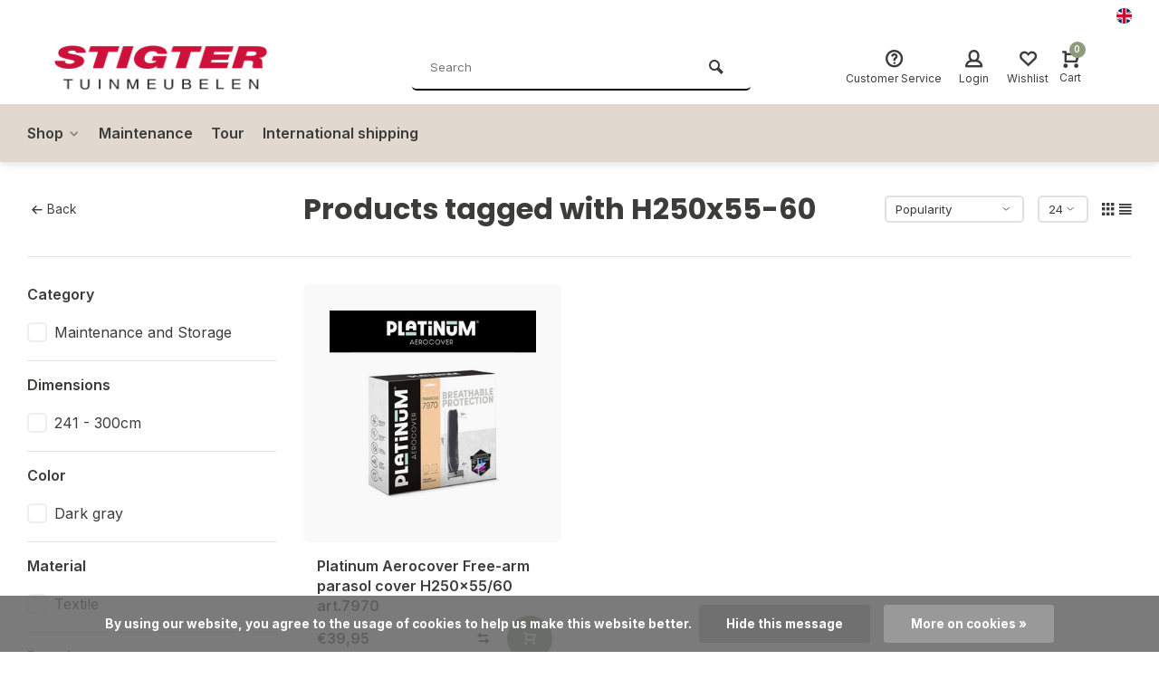

--- FILE ---
content_type: text/html;charset=utf-8
request_url: https://www.stigter-tuinmeubelen.nl/en/tags/h250x55-60/
body_size: 12262
content:
<!DOCTYPE html><html lang="en"><head><meta charset="utf-8"/><!-- [START] 'blocks/head.rain' --><!--

  (c) 2008-2026 Lightspeed Netherlands B.V.
  http://www.lightspeedhq.com
  Generated: 20-01-2026 @ 05:12:14

--><link rel="canonical" href="https://www.stigter-tuinmeubelen.nl/en/tags/h250x55-60/"/><link rel="alternate" href="https://www.stigter-tuinmeubelen.nl/en/index.rss" type="application/rss+xml" title="New products"/><link href="https://cdn.webshopapp.com/assets/cookielaw.css?2025-02-20" rel="stylesheet" type="text/css"/><meta name="robots" content="noodp,noydir"/><meta property="og:url" content="https://www.stigter-tuinmeubelen.nl/en/tags/h250x55-60/?source=facebook"/><meta property="og:site_name" content="Stigter Tuinmeubelen"/><meta property="og:title" content="H250x55-60"/><meta property="og:description" content="Stigter-tuinmeubelen.nl is part of Stigter Tuinmeubelen, and Hamilton Bay OUTDOOR, specialist in garden furniture, parasols and accessories. With us you will fi"/><!--[if lt IE 9]><script src="https://cdn.webshopapp.com/assets/html5shiv.js?2025-02-20"></script><![endif]--><!-- [END] 'blocks/head.rain' --><meta http-equiv="X-UA-Compatible" content="IE=edge" /><title>H250x55-60 - Stigter Tuinmeubelen</title><meta name="description" content="Stigter-tuinmeubelen.nl is part of Stigter Tuinmeubelen, and Hamilton Bay OUTDOOR, specialist in garden furniture, parasols and accessories. With us you will fi"><meta name="keywords" content="H250x55-60, Stigter,tuinmeubelen,berkel,rodenrijs,garden,furniture,benches,parasol,trends,patio,terrace,hamilton,bay,outdoor"><meta name="MobileOptimized" content="320"><meta name="HandheldFriendly" content="true"><meta name="viewport" content="width=device-width, initial-scale=1, minimum-scale=1, maximum-scale=1"><meta name="author" content="https://www.webdinge.nl/"><link rel="preload" href="https://fonts.googleapis.com/css2?family=Poppins:wght@700&amp;family=Inter:wght@400;600;700;800;900&display=swap" as="style"><link rel="preconnect" href="https://fonts.googleapis.com"><link rel="preconnect" href="https://fonts.gstatic.com" crossorigin><link rel="dns-prefetch" href="https://fonts.googleapis.com"><link rel="dns-prefetch" href="https://fonts.gstatic.com" crossorigin><link href='https://fonts.googleapis.com/css2?family=Poppins:wght@700&amp;family=Inter:wght@400;600;700;800;900&display=swap' rel='stylesheet'><link rel="preconnect" href="//cdn.webshopapp.com/" crossorigin><link rel="dns-prefetch" href="//cdn.webshopapp.com/"><link rel="preload" as="style" href="https://cdn.webshopapp.com/shops/308771/themes/157064/assets/deviant-functions.css?2026011713474620201123231901"><link rel="preload" as="style" href="https://cdn.webshopapp.com/shops/308771/themes/157064/assets/theme-deviant.css?2026011713474620201123231901"><link rel="preload" as="script" href="https://cdn.webshopapp.com/shops/308771/themes/157064/assets/deviant-functions.js?2026011713474620201123231901"><link rel="preload" as="script" href="https://cdn.webshopapp.com/shops/308771/themes/157064/assets/theme-deviant.js?2026011713474620201123231901"><link rel="shortcut icon" href="https://cdn.webshopapp.com/shops/308771/themes/157064/v/1526779/assets/favicon.ico?20221013113813" type="image/x-icon" /><link rel="stylesheet" href="https://cdn.webshopapp.com/shops/308771/themes/157064/assets/deviant-functions.css?2026011713474620201123231901" /><link rel="stylesheet" href="https://cdn.webshopapp.com/shops/308771/themes/157064/assets/theme-deviant.css?2026011713474620201123231901" /><script src="https://cdn.webshopapp.com/shops/308771/themes/157064/assets/jquery-3-5-1-min.js?2026011713474620201123231901"></script><script>
 window.lazySizesConfig = window.lazySizesConfig || {};
 window.lazySizesConfig.lazyClass = 'lazy';
 document.addEventListener('lazybeforeunveil', function(e){
    var bg = e.target.getAttribute('data-bg');
    if(bg){
        e.target.style.backgroundImage = 'url(' + bg + ')';
    }
});
</script><script type="application/ld+json">
{
  "@context": "https://schema.org/",
  "@type": "Organization",
  "url": "https://www.stigter-tuinmeubelen.nl/en/",
  "name": "Stigter Tuinmeubelen",
  "legalName": "Stigter Tuinmeubelen",
  "description": "Stigter-tuinmeubelen.nl is part of Stigter Tuinmeubelen, and Hamilton Bay OUTDOOR, specialist in garden furniture, parasols and accessories. With us you will fi",
  "logo": "https://cdn.webshopapp.com/shops/308771/themes/157064/v/1526751/assets/logo.png?20221013113453",
  "image": "https://cdn.webshopapp.com/shops/308771/themes/157064/assets/banner1.png?2026011713474620201123231901",
  "contactPoint": {
    "@type": "ContactPoint",
    "contactType": "Customer service",
    "telephone": "+31(0)10-5110134"
  },
  "address": {
    "@type": "PostalAddress",
    "streetAddress": "Berkelse Poort 17",
    "addressLocality": "Berkel en Rodenrijs",
    "addressRegion": "",
    "postalCode": "2651JX",
    "addressCountry": "Nederland"
  }
}
</script><style>.kiyoh-shop-snippets {	display: none !important;}</style></head><body><!-- Google Tag Manager (noscript) --><noscript><iframe src="https://www.googletagmanager.com/ns.html?id="
height="0" width="0" style="display:none;visibility:hidden"></iframe></noscript><!-- End Google Tag Manager (noscript) --><div class="main-container end-lines btn_round"><div id="top"><div class="top container"><div class="carousel"><div class="swiper-container normal" id="carousel698167313" data-sw-items="[3,3,1,1]" data-sw-auto="true"><div class="swiper-wrapper"></div></div></div><div class="rev_set_wrap"><div class="settings langs visible-desktop"><div class="select-dropdown flex flex-align-center flex-between"><span data-toggle="dropdown" class="flex flex-column"><img src="https://cdn.webshopapp.com/shops/308771/themes/157064/assets/flag-en.svg?2026011713474620201123231901" alt="" width="17" height="17"/></span><div class="dropdown-menu" role="menu"><a href="https://www.stigter-tuinmeubelen.nl/nl/go/category/" lang="nl" title="Nederlands"><img class="flag-icon" src="https://cdn.webshopapp.com/shops/308771/themes/157064/assets/flag-nl.svg?2026011713474620201123231901" alt="Nederlands" width="17" height="17"/></a><a href="https://www.stigter-tuinmeubelen.nl/en/go/category/" lang="en" title="English"><img class="flag-icon" src="https://cdn.webshopapp.com/shops/308771/themes/157064/assets/flag-en.svg?2026011713474620201123231901" alt="English" width="17" height="17"/></a></div></div></div></div></div></div><header id="header" ><div class="inner-head logo_ll"><div class="header flex flex-align-center flex-between container"><div class="logo "><a href="https://www.stigter-tuinmeubelen.nl/en/" title="Stigter Tuinmeubelen" ><img src="https://cdn.webshopapp.com/shops/308771/themes/157064/v/1526784/assets/mobile-logo.png?20221013113858" alt="Stigter Tuinmeubelen" width="240" height="60"  class="visible-mobile visible-tablet" /><img src="https://cdn.webshopapp.com/shops/308771/themes/157064/v/1526751/assets/logo.png?20221013113453" alt="Stigter Tuinmeubelen" width="240" height="60"  class="visible-desktop"/></a></div><div class="search search-desk flex1 visible-desktop"><form action="https://www.stigter-tuinmeubelen.nl/en/search/" method="get"><div class="clearable-input flex"><input type="text" name="q" class="search-query" autocomplete="off" placeholder="Search" value="" /><span class="clear-search btn-round small hidden-desktop" data-clear-input><i class="icon-remove"></i></span><button type="submit" class="btn"><i class="icon-search"></i></button></div></form><div class="autocomplete dropdown-menu" role="menu"><div class="products container grid grid-6"></div><div class="notfound">No products found</div><div class="more"><a class="banner-btn trans livesearch" href="#">View all results <span>(0)</span></a></div></div></div><div class="tools-wrap flex flex-align-center "><div class="tool service"><div class="select-dropdown"><a class="flex flex-column flex-align-center" href="https://www.stigter-tuinmeubelen.nl/en/service/"><i class="icon-help"></i><span class="small-lable visible-desktop">Customer Service</span></a></div></div><div class="tool myacc"><div class="select-dropdown"><a class="flex flex-column flex-align-center" data-fancybox="" data-src="#popup-login" data-options='{"touch" : false, "modal" : false}' href="javascript:;"><i class="icon-users"></i><span class="small-lable  visible-desktop">Login</span></a></div></div><div class="tool wishlist"><a class="flex flex-column flex-align-center" data-fancybox="" data-src="#popup-login" data-options='{"touch" : false, "modal" : false}' href="javascript:;"><i class="icon-heart"></i><span class="small-lable  visible-desktop">Wishlist</span></a></div><div class="tool mini-cart"><div class="select-dropdown"><a href="https://www.stigter-tuinmeubelen.nl/en/cart/" class="flex flex-column flex-align-center"><span class="i-wrap"><span class="ccnt">0</span><i class="icon-cart-modern"></i></span><span class="small-lable visible-desktop">Cart</span></a><div class="dropdown-menu keep-open" role="menu"><div class="pleasewait"><svg width="100px"  height="100px"  xmlns="http://www.w3.org/2000/svg" viewBox="0 0 100 100" preserveAspectRatio="xMidYMid" class="lds-eclipse" style="background: rgba(0, 0, 0, 0) none repeat scroll 0% 0%;"><path ng-attr-d="" ng-attr-fill="" stroke="none" d="M10 50A40 40 0 0 0 90 50A40 42 0 0 1 10 50" fill="#ff5000"><animateTransform attributeName="transform" type="rotate" calcMode="linear" values="0 50 51;360 50 51" keyTimes="0;1" dur="1s" begin="0s" repeatCount="indefinite"></animateTransform></path></svg></div><div class="title">Cart<span class="close-cart btn-round small visible-mobile visible-tablet"><i class="icon-remove"></i></span></div><div class="widget_content flex flex-column"><div class="item no-products ">You have no items in your shopping cart</div></div><div class="cart-info show"><div class="total"><div class="shipc flex flex-align-center flex-between"><span>Total:</span><span class="amount">€0,00</span></div><a href="https://www.stigter-tuinmeubelen.nl/en/checkout/" class="btn btn1" title="Checkout">Checkout</a><a href="https://www.stigter-tuinmeubelen.nl/en/cart/" title="Edit shopping cart" class="view-cart btn btn3">Edit shopping cart</a></div></div></div></div></div></div></div><nav id="menu" class="nav list-inline menu_style3 visible-desktop"><div class="container"><ul class="menu list-inline"><li class="item sub"><a href="https://www.stigter-tuinmeubelen.nl/en/shop/" title="Shop">Shop<i class="hidden-tab-ls icon-small-down"></i></a><div class="dropdown-menu mega-menu mm_col_5 "><div class="container flex "><div class="flex flex-wrap men-cont-wrap none col-flow" style="margin: 0 -15px;"><div class="grid-columns"><div class="col flex flex-column"><a class="title" href="https://www.stigter-tuinmeubelen.nl/en/shop/lighting/" title="Lighting">Lighting</a></div><div class="col flex flex-column"><a class="title" href="https://www.stigter-tuinmeubelen.nl/en/shop/lounge-furniture/" title="Lounge Furniture">Lounge Furniture</a><a class="subtitle" href="https://www.stigter-tuinmeubelen.nl/en/shop/lounge-furniture/corner-lounge-sets/" title="Corner Lounge Sets">Corner Lounge Sets</a><a class="subtitle" href="https://www.stigter-tuinmeubelen.nl/en/shop/lounge-furniture/sofa-lounge-sets/" title="Sofa Lounge Sets">Sofa Lounge Sets</a><a class="subtitle last" href="https://www.stigter-tuinmeubelen.nl/en/shop/lounge-furniture/lounge-modules/" title="Lounge Modules">Lounge Modules</a></div><div class="col flex flex-column"><a class="title" href="https://www.stigter-tuinmeubelen.nl/en/shop/dining-sets-bar-sets/" title="Dining Sets- Bar Sets">Dining Sets- Bar Sets</a><a class="subtitle" href="https://www.stigter-tuinmeubelen.nl/en/shop/dining-sets-bar-sets/bar-sets/" title="Bar sets">Bar sets</a><a class="subtitle last" href="https://www.stigter-tuinmeubelen.nl/en/shop/dining-sets-bar-sets/dining-sets/" title="Dining Sets">Dining Sets</a></div><div class="col flex flex-column"><a class="title" href="https://www.stigter-tuinmeubelen.nl/en/shop/garden-chairs/" title="Garden chairs">Garden chairs</a><a class="subtitle" href="https://www.stigter-tuinmeubelen.nl/en/shop/garden-chairs/ajustable-chairs/" title="Ajustable chairs">Ajustable chairs</a><a class="subtitle" href="https://www.stigter-tuinmeubelen.nl/en/shop/garden-chairs/armchairs/" title="Armchairs">Armchairs</a><a class="subtitle last" href="https://www.stigter-tuinmeubelen.nl/en/shop/garden-chairs/hockers/" title="Hockers">Hockers</a></div><div class="col flex flex-column"><a class="title" href="https://www.stigter-tuinmeubelen.nl/en/shop/garden-tables/" title="Garden tables">Garden tables</a><a class="subtitle" href="https://www.stigter-tuinmeubelen.nl/en/shop/garden-tables/dining-tables/" title="Dining tables">Dining tables</a><a class="subtitle" href="https://www.stigter-tuinmeubelen.nl/en/shop/garden-tables/bar-tables/" title="Bar tables">Bar tables</a><a class="subtitle last" href="https://www.stigter-tuinmeubelen.nl/en/shop/garden-tables/lounging-tables-and-side-tables/" title="Lounging Tables and Side Tables">Lounging Tables and Side Tables</a></div><div class="col flex flex-column"><a class="title" href="https://www.stigter-tuinmeubelen.nl/en/shop/garden-benches/" title="Garden benches">Garden benches</a><a class="subtitle" href="https://www.stigter-tuinmeubelen.nl/en/shop/garden-benches/aluminium-garden-benches/" title="Aluminium garden benches">Aluminium garden benches</a><a class="subtitle" href="https://www.stigter-tuinmeubelen.nl/en/shop/garden-benches/wooden-garden-benches/" title="Wooden garden benches">Wooden garden benches</a><a class="subtitle" href="https://www.stigter-tuinmeubelen.nl/en/shop/garden-benches/wicker-garden-benches/" title="Wicker garden benches">Wicker garden benches</a><a class="subtitle last" href="https://www.stigter-tuinmeubelen.nl/en/shop/garden-benches/rope-garden-benches/" title="Rope garden benches">Rope garden benches</a></div><div class="col flex flex-column"><a class="title" href="https://www.stigter-tuinmeubelen.nl/en/shop/relax-chairs-and-loungers/" title="Relax chairs and loungers">Relax chairs and loungers</a></div><div class="col flex flex-column"><a class="title" href="https://www.stigter-tuinmeubelen.nl/en/shop/parasols-and-shade-sails/" title="Parasols and Shade Sails">Parasols and Shade Sails</a><a class="subtitle" href="https://www.stigter-tuinmeubelen.nl/en/shop/parasols-and-shade-sails/pole-parasols/" title="Pole parasols">Pole parasols</a><a class="subtitle" href="https://www.stigter-tuinmeubelen.nl/en/shop/parasols-and-shade-sails/free-arm-parasols/" title="Free arm parasols">Free arm parasols</a><a class="subtitle" href="https://www.stigter-tuinmeubelen.nl/en/shop/parasols-and-shade-sails/parasol-bases/" title="Parasol bases">Parasol bases</a><a class="subtitle last" href="https://www.stigter-tuinmeubelen.nl/en/shop/parasols-and-shade-sails/shade-cloths/" title="Shade cloths">Shade cloths</a></div><div class="col flex flex-column"><a class="title" href="https://www.stigter-tuinmeubelen.nl/en/shop/maintenance-and-storage/" title=" Maintenance and Storage"> Maintenance and Storage</a><a class="subtitle" href="https://www.stigter-tuinmeubelen.nl/en/shop/maintenance-and-storage/storage-boxes/" title="Storage boxes">Storage boxes</a><a class="subtitle" href="https://www.stigter-tuinmeubelen.nl/en/shop/maintenance-and-storage/maintenance-products/" title="Maintenance products">Maintenance products</a><a class="subtitle last" href="https://www.stigter-tuinmeubelen.nl/en/shop/maintenance-and-storage/covers/" title="Covers">Covers</a></div><div class="col flex flex-column"><a class="title" href="https://www.stigter-tuinmeubelen.nl/en/shop/fireplaces-and-heaters/" title=" Fireplaces and Heaters"> Fireplaces and Heaters</a><a class="subtitle" href="https://www.stigter-tuinmeubelen.nl/en/shop/fireplaces-and-heaters/fireplaces/" title="Fireplaces">Fireplaces</a><a class="subtitle last" href="https://www.stigter-tuinmeubelen.nl/en/shop/fireplaces-and-heaters/heaters/" title="Heaters">Heaters</a></div><div class="col flex flex-column"><a class="title" href="https://www.stigter-tuinmeubelen.nl/en/shop/garden-cushions-rugs/" title="Garden Cushions &amp; Rugs">Garden Cushions &amp; Rugs</a><a class="subtitle" href="https://www.stigter-tuinmeubelen.nl/en/shop/garden-cushions-rugs/garden-chair-cushions/" title="Garden Chair Cushions">Garden Chair Cushions</a><a class="subtitle" href="https://www.stigter-tuinmeubelen.nl/en/shop/garden-cushions-rugs/lounge-cushions/" title="Lounge cushions">Lounge cushions</a><a class="subtitle" href="https://www.stigter-tuinmeubelen.nl/en/shop/garden-cushions-rugs/decorative-cushions/" title="Decorative cushions">Decorative cushions</a><a class="subtitle last" href="https://www.stigter-tuinmeubelen.nl/en/shop/garden-cushions-rugs/indoor-outdoor-rugs/" title="Indoor-Outdoor Rugs">Indoor-Outdoor Rugs</a></div><div class="col flex flex-column"><a class="title" href="https://www.stigter-tuinmeubelen.nl/en/shop/acoustic-wall-panels/" title="Acoustic wall panels">Acoustic wall panels</a></div><div class="col flex flex-column"><a class="title" href="https://www.stigter-tuinmeubelen.nl/en/shop/decoration/" title="Decoration">Decoration</a></div><div class="col flex flex-column"><a class="title" href="https://www.stigter-tuinmeubelen.nl/en/shop/steals-deals/" title="Steals &amp; Deals">Steals &amp; Deals</a></div></div></div></div></div></li><li class="item"><a href="https://www.stigter-tuinmeubelen.nl/nl/service/#:~:text=01.-,Onderhoudsadvies,-02.%20Veelgestelde%20vragen" title="Maintenance">Maintenance</a></li><li class="item"><a href="https://www.stigter-tuinmeubelen.nl/en/service/about/" title="Tour">Tour</a></li><li class="item"><a href="https://www.stigter-tuinmeubelen.nl/en/service/internationale-verzending-bij-stigter-tuinmeubelen/" title="International shipping">International shipping</a></li></ul></div></nav></div><div class="search ll flex1 visible-mobile visible-tablet search-mob"><div class="mob-men flex flex-align-center"><i class="icon-menu"></i></div><form action="https://www.stigter-tuinmeubelen.nl/en/search/" method="get"><div class="clearable-input flex"><input type="text" name="q" class="search-query" autocomplete="off" placeholder="Search" value="" /><span class="clear-search btn-round small hidden-desktop" data-clear-input><i class="icon-remove"></i></span></div></form><div class="autocomplete dropdown-menu" role="menu"><div class="products container grid grid-6"></div><div class="notfound">No products found</div><div class="more"><a class="banner-btn trans livesearch" href="#">View all results <span>(0)</span></a></div></div></div></header><div class="mobile-add-msg"><div class="inner-msg"><span class="title">Added to cart</span><div class="item flex flex-align-center"><div class="item-image-container greyed"><img src="" alt="" width="60" height="60" /></div><span class="item-name flex1"></span><span class="item-price-container flex flex-column"><span class="old-price"></span><span class="item-price"></span></span></div><a href="https://www.stigter-tuinmeubelen.nl/en/cart/" class="btn btn1" title="Edit shopping cart">Edit shopping cart</a><a href="javascript:;" title="Continue shopping" class="hide-msg btn btn3">Continue shopping</a></div></div><div class="page-container collection"><div class="container"><div class="collection-title"><div class="wrap flex flex-align-center"><script type="application/ld+json">
{
"@context": "https://schema.org",
"@type": "BreadcrumbList",
  "itemListElement": [{
    "@type": "ListItem",
    "position": 1,
    "name": "Home",
    "item": "https://www.stigter-tuinmeubelen.nl/en/"
  },    {
    "@type": "ListItem",
    "position": 2,
    "name": "Tags",
    "item": "https://www.stigter-tuinmeubelen.nl/en/tags/"
  },     {
    "@type": "ListItem",
    "position": 3,
    "name": "H250x55-60",
    "item": "https://www.stigter-tuinmeubelen.nl/en/tags/h250x55-60/"
  }     ]
}
</script><div class="breadcrumb-container flex flex-align-center flex-wrap"><a class="go-back" href="javascript: history.go(-1)"><i class="icon-tail-left icon_w_text"></i>Back</a></div><h1 class="title">Products tagged with H250x55-60</h1><div class="category-toolbar flex flex-align-center flex-between visible-desktop"><form action="https://www.stigter-tuinmeubelen.nl/en/tags/h250x55-60/" method="get" id="filter_form_2" class="tools-wrap flex flex-align-center"><input type="hidden" name="mode" value="grid" id="filter_form_mode" /><input type="hidden" name="limit" value="24" id="filter_form_limit" /><input type="hidden" name="sort" value="popular" id="filter_form_sort" /><span class="col-c">1 Products</span><div class="sort-box custom-select"><select name="sort" id="sort"><option value="popular" selected="selected">Popularity</option><option value="newest">Newest products</option><option value="lowest">Lowest price</option><option value="highest">Highest price</option><option value="asc">Name ascending</option><option value="desc">Name descending</option></select></div><div class="view-count-box visible-desktop custom-select"><select name="limit" id="limit"><option value="4">4</option><option value="8">8</option><option value="12">12</option><option value="16">16</option><option value="20">20</option><option value="24" selected="selected">24</option><option value="48">48</option><option value="96">96</option></select></div><div class="view-box visible-desktop flex"><a href="https://www.stigter-tuinmeubelen.nl/en/tags/h250x55-60/" class=""><i class="icon-grid1"></i></a><a href="https://www.stigter-tuinmeubelen.nl/en/tags/h250x55-60/?mode=list" class=""><i class="icon-align-justify"></i></a></div></form></div></div></div><div class="main-content with-sidebar flex"><aside class="mobile-menu-side" data-menu="filters"><div class="filters-aside "><form action="https://www.stigter-tuinmeubelen.nl/en/tags/h250x55-60/" method="get" id="filter_form"><input type="hidden" name="mode" value="grid" id="filter_form_mode_585785204" /><input type="hidden" name="limit" value="24" id="filter_form_limit_1894244273" /><input type="hidden" name="sort" value="popular" id="filter_form_sort_1132448655" /><input type="hidden" name="max" value="40" id="filter_form_max" /><input type="hidden" name="min" value="0" id="filter_form_min" /><div class="filters "><div class="filter dropdown"><span class="title " >Category</span><ul class=" inner checkbox  "><li class="filter-wrap flex flex-align-center"><input id="filter_802669" type="checkbox" name="filter[]" value="802669"  /><label for="filter_802669">Maintenance and Storage</label></li><li class="submit_filters"><a href="javascript:;" class="btn btn1">View <span class="filter_count">1</span> results</a></li></ul></div><div class="filter dropdown"><span class="title " >Dimensions</span><ul class=" inner checkbox  "><li class="filter-wrap flex flex-align-center"><input id="filter_737742" type="checkbox" name="filter[]" value="737742"  /><label for="filter_737742">241 - 300cm</label></li><li class="submit_filters"><a href="javascript:;" class="btn btn1">View <span class="filter_count">1</span> results</a></li></ul></div><div class="filter dropdown"><span class="title " >Color</span><ul class=" inner checkbox  "><li class="filter-wrap flex flex-align-center"><input id="filter_737717" type="checkbox" name="filter[]" value="737717"  /><label for="filter_737717">Dark gray</label></li><li class="submit_filters"><a href="javascript:;" class="btn btn1">View <span class="filter_count">1</span> results</a></li></ul></div><div class="filter dropdown"><span class="title " >Material</span><ul class=" inner checkbox  "><li class="filter-wrap flex flex-align-center"><input id="filter_737732" type="checkbox" name="filter[]" value="737732"  /><label for="filter_737732">Textile</label></li><li class="submit_filters"><a href="javascript:;" class="btn btn1">View <span class="filter_count">1</span> results</a></li></ul></div><div class="filter dropdown"><span class="title" >Brands</span><ul class=" inner checkbox"><li class="filter-wrap flex flex-align-center sorter"><input id="filter_0" type="radio" name="brand" value="0"  checked="checked" /><label for="filter_0">All brands</label></li><li class="filter-wrap flex flex-align-center sorter"><input id="filter_4038590" type="radio" name="brand" value="4038590"  /><label for="filter_4038590">Aerocover</label></li></ul></div><div class="filter dropdown pricing"><span class="title" >Price</span><ul class=" inner checkbox"><li class="filter-wrap flex flex-align-center flex-column"><div class="sidebar-filter"><div class="sidebar-filter-range"><div id="slider-handles" class="p-slider noUi-extended"></div></div><span id="slider-step-value"></span><button type="submit" class="price-btn btn btn3">Set price</button></div></li></ul></div><div class="mob-filter-sub hidden-desktop"><a href="javascript:;" class="submit_filters">View <span class="filter_count">1</span> results</a></div></div></form></div></aside><div class="inner-content"><div class="sub-sub-wrap flex"><div class="flex sub-fil-wrap "><span class="title visible-desktop">Filters</span><span class="mob-filters btn btn1 visible-mobile visible-tablet" data-menu="filters"><i class="icon_w_text icon-equalizer2"></i>Filters</span></div></div><div class="products-area grid grid-3 "><div class="item is_grid  quick-view-item  with-sec-image flex flex-column" data-handle="https://www.stigter-tuinmeubelen.nl/en/platinum-aerocover-free-arm-parasol-cover-h250x556.html" data-vid="232872145" data-extrainfo="" data-imgor="square" ><div class="qv-close"><span class="btn-round small"><i class="icon-remove"></i></span></div><div class="item-image-container small square"><div class="quickview"><div class="pleasewait"><svg width="100px"  height="100px"  xmlns="http://www.w3.org/2000/svg" viewBox="0 0 100 100" preserveAspectRatio="xMidYMid" class="lds-eclipse" style="background: rgba(0, 0, 0, 0) none repeat scroll 0% 0%;"><path ng-attr-d="" ng-attr-fill="" stroke="none" d="M10 50A40 40 0 0 0 90 50A40 42 0 0 1 10 50" fill="#ff5000"><animateTransform attributeName="transform" type="rotate" calcMode="linear" values="0 50 51;360 50 51" keyTimes="0;1" dur="1s" begin="0s" repeatCount="indefinite"></animateTransform></path></svg></div><div class="wqs-stock flex flex-column"><span class="stock"></span><span class="wqs-delivery"></span></div><div class="scroll"><div class="inner"><form action="https://www.stigter-tuinmeubelen.nl/en/cart/add/" method="post" class="variants quick-shop-product-actions"><div class="wqs-variants flex flex-column"></div><div class="wqs-custom flex flex-column"></div><div class="quantity-input"><span class="amtlabel">Quantity</span><div class="input-wrap"><a href="javascript:;" class="down quantity-btn" data-way="down">-</a><input type="text" name="quantity" value="1" class="flex1"><a href="javascript:;" class="up quantity-btn" data-way="up">+</a></div></div><a class="qv-submit btn btn1" title="Add to cart"><i class="icon-cart-modern icon_w_text"></i><span class="hidden-mobile">Add to cart</span></a></form></div></div></div><a class="m-img greyed" href="https://www.stigter-tuinmeubelen.nl/en/platinum-aerocover-free-arm-parasol-cover-h250x556.html" title="Aerocover Platinum  Aerocover Free-arm parasol cover H250x55/60 art.7970"><img src="https://cdn.webshopapp.com/assets/blank.gif?2025-02-20" data-src="https://cdn.webshopapp.com/shops/308771/files/470721664/320x320x2/aerocover-platinum-aerocover-free-arm-parasol-cove.jpg" alt="Aerocover Platinum  Aerocover Free-arm parasol cover H250x55/60 art.7970" class="lazy" width=320 height=320 /></a><div class="label flex"></div><div class="mob-wishlist"><a href="https://www.stigter-tuinmeubelen.nl/en/account/login/" class="login_wishlist btn-round small" title="Add to wishlist" data-pid="115953131" data-wid=""><i class="icon-heart"></i></a></div></div><div class="item-meta-container flex flex-column flex1"><a class="item-name" href="https://www.stigter-tuinmeubelen.nl/en/platinum-aerocover-free-arm-parasol-cover-h250x556.html" title="Aerocover Platinum  Aerocover Free-arm parasol cover H250x55/60 art.7970"><h3>Platinum  Aerocover Free-arm parasol cover H250x55/60 art.7970</h3></a><div class="item-btn flex flex-align-center flex-between"><div class="item-price-container no-reviews flex flex-column"><span class="item-price">€39,95</span></div><div class="action-btns flex flex-align-center flex1"><div class="compare desktop checkbox visible-tablet visible-desktop"><input type="checkbox" value="115953131" data-comp-id="115953131" data-add="https://www.stigter-tuinmeubelen.nl/en/compare/add/232872145/" data-delete="https://www.stigter-tuinmeubelen.nl/en/compare/delete/232872145/"  /><label class="btn-round small add-to-compare"><i class="icon-swap-horizontal"></i></label></div><a href="javascript:;"  class="pb quick_view btn-round" title="Quick view"><i class="icon-cart-modern"></i></a></div><div class="compare mobile checkbox visible-mobile"><input type="checkbox" value="115953131" data-add="https://www.stigter-tuinmeubelen.nl/en/compare/add/232872145/" data-delete="https://www.stigter-tuinmeubelen.nl/en/compare/delete/232872145/"  /><label class="add-to-compare">Compare</label></div></div><div class="product-overlay" ></div></div></div></div><div class="toolbox-pagination flex-align-center flex flex-wrap flex-between"><div class="pages">Page 1 of 1</div><ul class="pagination list-inline"><li  class="active"><a href="https://www.stigter-tuinmeubelen.nl/en/tags/h250x55-60/" class="btn-round small  active"><i>1</i></a></li></ul></div></div></div></div></div><footer id="footer"><div class="footer-usps"><div class=" container flex"><div class="usp-car swiper-container normal" id="carousel1544353607" data-sw-items="[4,3,2,1]" data-sw-auto="true"><div class="swiper-wrapper"></div></div></div></div><div class="footer-service"><div class="container flex"><div class="service"><span class="title">Can we help?</span><span class="opening"><span>Customer service:<i class="text_w_icon icon_w_text"></i></span><a href="https://www.stigter-tuinmeubelen.nl/en/service/" title="Customer service"></a></span><div class="wrap flex flex-wrap"><div class="service-block flex flex-align-center"><i class="serv-icon icon-phone"></i><span class="text"><span>Call us    </span><a href="tel:+31(0)10-5110134">+31(0)10-5110134</a></span></div><div class="service-block flex flex-align-center"><i class="serv-icon icon-send"></i><span class="text"><span>Send us an email</span><a href="/cdn-cgi/l/email-protection#2f4740424a744e5b725c5b46485b4a5d025b5a4641424a5a4d4a434a41014143">home[at]stigter-tuinmeubelen.nl</a></span></div></div></div><div class="cust-service flex1 flex flex-column"><span class="title">Customer service<i class="icon_w_text icon-minimal-down visible-mobile"></i></span><div class="toggle flex flex-column"><a href="https://www.stigter-tuinmeubelen.nl/en/service/general-terms-conditions/" title="General terms and conditions">
                        	General terms and conditions
                      </a><a href="https://www.stigter-tuinmeubelen.nl/en/service/privacy-policy/" title="Privacy policy">
                        	Privacy policy
                      </a><a href="https://www.stigter-tuinmeubelen.nl/en/service/payment-methods/" title="Payment methods">
                        	Payment methods
                      </a><a href="https://www.stigter-tuinmeubelen.nl/en/service/shipping-returns/" title="Shipping &amp; Return">
                        	Shipping &amp; Return
                      </a><a href="https://www.stigter-tuinmeubelen.nl/en/service/" title="Customer service">
                        	Contact
                      </a></div></div><div class="cust-service flex1 flex flex-column"><span class="title">Information<i class="icon_w_text icon-minimal-down visible-mobile"></i></span><div class="toggle flex flex-column"><a href="https://www.stigter-tuinmeubelen.nl/en/account/" title="My account">My account</a><a href="https://www.stigter-tuinmeubelen.nl/en/service/about/" title="About us">
              About us          	</a></div></div><div class="cust-service flex1 flex flex-column"><span class="title">Categories<i class="icon_w_text icon-minimal-down visible-mobile"></i></span><div class="toggle flex flex-column"><a href="https://www.stigter-tuinmeubelen.nl/en/shop/" title="Shop">Shop</a><a href="https://www.stigter-tuinmeubelen.nl/en/brands/" title="Brands">Brands</a></div></div></div></div><div class="footer-company"><div class="container no-cust-img" ><div class="flex flex-align-center border-wrap "><div class="adjust comp-logo visible-tablet visible-desktop"><img src="https://cdn.webshopapp.com/assets/blank.gif?2025-02-20" data-src="https://cdn.webshopapp.com/shops/308771/themes/157064/v/1526751/assets/logo.png?20221013113453" alt="Stigter Tuinmeubelen" class="lazy is_logo-img" width="130" height="80"/></div><div class="text addre flex contains-logo"><i class="icon-pin"></i><div class="text"><a class="flex flex-column" href="https://maps.google.com/?q=Berkelse+Poort+17+2651JX+Berkel+en+Rodenrijs+Nederland" target="_blank"><span>Berkelse Poort 17</span><span>2651JX, Berkel en Rodenrijs</span></a></div></div><div class="text flex flex-column"><span><b>COC number:</b> 24434812</span><span><b>TAX/VAT Number:</b> NL819363388B01 | BANK ACCOUNT NUMBER :IBAN NL63ABNA0504411454</span></div><div class="socials flex1 flex flex-align-center"><div class="text flex flex-align-center"><a href="https://www.facebook.com/stigtertuinmeubelen/" class="btn-round" title="Facebook" target="_blank" rel="noopener"><i class="icon-fb"></i></a><a href="https://www.instagram.com/stigtertuinmeubelen/" class="btn-round" target="_blank" rel="noopener"><i class=" icon-instagram"></i></a><a href="https://www.pinterest.com/stigtert" class="btn-round" target="_blank" rel="noopener"><i class="icon-pinterest1"></i></a><a href="https://www.youtube.com/channel/UCUJ7_2io3LS_yNsIN1uHC5A/videos?view=0&amp;sort=dd&amp;shelf_id=0" class="btn-round" target="_blank" title="youtube" rel="noopener"><i class=" icon-youtube"></i></a></div></div></div></div></div><div class="copyright"><div class="container flex flex-align-center"><div class="flex1">
      © Stigter Tuinmeubelen 
      <span>- Theme made by <a rel="noopener" target="_blank" style="color:#ff6000;" title="Webdinge.nl" href="https://www.webdinge.nl">Webdinge.nl</a></span><a title="Sitemap" href="https://www.stigter-tuinmeubelen.nl/en/sitemap/">Sitemap</a></div><div class="payments flex2"><a href="https://www.stigter-tuinmeubelen.nl/en/service/payment-methods/" title="Cash"><img src="https://cdn.webshopapp.com/assets/blank.gif?2025-02-20" data-src="https://cdn.webshopapp.com/shops/308771/themes/157064/assets/p-cash.png?2026011713474620201123231901" alt="Cash" width="50" height="30" class="lazy"/></a><a href="https://www.stigter-tuinmeubelen.nl/en/service/payment-methods/" title="iDEAL"><img src="https://cdn.webshopapp.com/assets/blank.gif?2025-02-20" data-src="https://cdn.webshopapp.com/shops/308771/themes/157064/assets/p-ideal.png?2026011713474620201123231901" alt="iDEAL" width="50" height="30" class="lazy"/></a><a href="https://www.stigter-tuinmeubelen.nl/en/service/payment-methods/" title="PayPal"><img src="https://cdn.webshopapp.com/assets/blank.gif?2025-02-20" data-src="https://cdn.webshopapp.com/shops/308771/themes/157064/assets/p-paypal.png?2026011713474620201123231901" alt="PayPal" width="50" height="30" class="lazy"/></a><a href="https://www.stigter-tuinmeubelen.nl/en/service/payment-methods/" title="MasterCard"><img src="https://cdn.webshopapp.com/assets/blank.gif?2025-02-20" data-src="https://cdn.webshopapp.com/shops/308771/themes/157064/assets/p-mastercard.png?2026011713474620201123231901" alt="MasterCard" width="50" height="30" class="lazy"/></a><a href="https://www.stigter-tuinmeubelen.nl/en/service/payment-methods/" title="Visa"><img src="https://cdn.webshopapp.com/assets/blank.gif?2025-02-20" data-src="https://cdn.webshopapp.com/shops/308771/themes/157064/assets/p-visa.png?2026011713474620201123231901" alt="Visa" width="50" height="30" class="lazy"/></a><a href="https://www.stigter-tuinmeubelen.nl/en/service/payment-methods/" title="Bank transfer"><img src="https://cdn.webshopapp.com/assets/blank.gif?2025-02-20" data-src="https://cdn.webshopapp.com/shops/308771/themes/157064/assets/p-banktransfer.png?2026011713474620201123231901" alt="Bank transfer" width="50" height="30" class="lazy"/></a><a href="https://www.stigter-tuinmeubelen.nl/en/service/payment-methods/" title="Bancontact"><img src="https://cdn.webshopapp.com/assets/blank.gif?2025-02-20" data-src="https://cdn.webshopapp.com/shops/308771/themes/157064/assets/p-mistercash.png?2026011713474620201123231901" alt="Bancontact" width="50" height="30" class="lazy"/></a><a href="https://www.stigter-tuinmeubelen.nl/en/service/payment-methods/" title="Maestro"><img src="https://cdn.webshopapp.com/assets/blank.gif?2025-02-20" data-src="https://cdn.webshopapp.com/shops/308771/themes/157064/assets/p-maestro.png?2026011713474620201123231901" alt="Maestro" width="50" height="30" class="lazy"/></a><a href="https://www.stigter-tuinmeubelen.nl/en/service/payment-methods/" title="Pin"><img src="https://cdn.webshopapp.com/assets/blank.gif?2025-02-20" data-src="https://cdn.webshopapp.com/shops/308771/themes/157064/assets/p-pin.png?2026011713474620201123231901" alt="Pin" width="50" height="30" class="lazy"/></a></div></div></div></footer></div><div class="menu--overlay"></div><link rel="stylesheet" href="https://cdn.webshopapp.com/shops/308771/themes/157064/assets/custom.css?2026011713474620201123231901" /><script data-cfasync="false" src="/cdn-cgi/scripts/5c5dd728/cloudflare-static/email-decode.min.js"></script><script src="https://cdn.webshopapp.com/shops/308771/themes/157064/assets/deviant-functions.js?2026011713474620201123231901"></script><script src="https://cdn.webshopapp.com/shops/308771/themes/157064/assets/theme-deviant.js?2026011713474620201123231901"></script><script>
     var ajaxTranslations = {"Online":"Online","Away":"Away","Offline":"Offline","Open chat":"Open chat","Leave a message":"Leave a message","Brands":"Brands","Popular products":"Popular products","Newest products":"Newest products","Products":"Products","Free":"Free","Now opened":"Now opened","Visiting hours":"Visiting hours","View product":"View product","Show":"Show","Hide":"Hide","Total":"Total","Add":"Add","Wishlist":"Wishlist","Information":"Information","Add to wishlist":"Add to wishlist","Compare":"Compare","Add to compare":"Add to comparison","Items":"Items","Related products":"Related products","Article number":"Article number","Brand":"Brand","Availability":"Availability","Delivery time":"Delivery time","In stock":"In stock","Out of stock":"Out of stock","Sale":"Sale","Quick shop":"Quick shop","Edit":"Edit","Checkout":"Checkout","Unit price":"Unit price","Make a choice":"Make a choice","reviews":"reviews","Qty":"Amount","More info":"More info","Continue shopping":"Continue shopping","This article has been added to your cart":"This article has been added to your cart","has been added to your shopping cart":"has been added to your shopping cart","Delete":"Delete","Reviews":"Reviews","Read more":"Read more","Read less":"Read less","Discount":"Discount","Save":"Save","Description":"Description","Your cart is empty":"Your cart is empty","Year":"Year","Month":"Month","Day":"Day","Hour":"Hour","Minute":"Minute","Days":"Days","Hours":"Hours","Minutes":"Minutes","Seconds":"Seconds","Select":"Select","Search":"Search","Show more":"Show more","Show less":"Show less","Deal expired":"Deal expired","Open":"Open","Closed":"Closed","Next":"Next","Previous":"Previous","View cart":"View cart","Live chat":"Live chat","":""},
    cust_serv_today = '09.30 -18.00',
      	shop_locale = 'en-GB',
      		searchUrl = 'https://www.stigter-tuinmeubelen.nl/en/search/',
         compareUrl = 'https://www.stigter-tuinmeubelen.nl/en/compare/',
            shopUrl = 'https://www.stigter-tuinmeubelen.nl/en/',
shop_domains_assets = 'https://cdn.webshopapp.com/shops/308771/themes/157064/assets/', 
         dom_static = 'https://static.webshopapp.com/shops/308771/',
       second_image = '1',
          shop_curr = '€',
          hide_curr = false,
          			b2b = '',
   headlines_height = 500,
setting_hide_review_stars = '1',
   show_stock_level = '0',
             strict = '',
         img_greyed = '1',
     hide_brandname = '1',
            img_reg = '320x320',
            img_dim = 'x2',
         img_border = 'small square',
     		wishlistUrl = 'https://www.stigter-tuinmeubelen.nl/en/account/wishlist/?format=json',
        		account = false;
                useMegaMenu = 'none';
               customerService('09.30 -18.00', '2')
        var hide_prices = false
     </script><!-- [START] 'blocks/body.rain' --><script>
(function () {
  var s = document.createElement('script');
  s.type = 'text/javascript';
  s.async = true;
  s.src = 'https://www.stigter-tuinmeubelen.nl/en/services/stats/pageview.js';
  ( document.getElementsByTagName('head')[0] || document.getElementsByTagName('body')[0] ).appendChild(s);
})();
</script><!-- Global site tag (gtag.js) - Google Analytics --><script async src="https://www.googletagmanager.com/gtag/js?id=G-2R9WB36TFY"></script><script>
    window.dataLayer = window.dataLayer || [];
    function gtag(){dataLayer.push(arguments);}

        gtag('consent', 'default', {"ad_storage":"granted","ad_user_data":"granted","ad_personalization":"granted","analytics_storage":"granted"});
    
    gtag('js', new Date());
    gtag('config', 'G-2R9WB36TFY', {
        'currency': 'EUR',
                'country': 'NL'
    });

        gtag('event', 'view_item_list', {"items":[{"item_id":"7970","item_name":"Platinum  Aerocover Free-arm parasol cover H250x55\/60 art.7970","currency":"EUR","item_brand":"Aerocover","item_variant":"Default","price":39.95,"quantity":1,"item_category":"Covers","item_category2":"Maintenance and Storage","item_category3":"Shop"}]});
    </script><div class="wsa-cookielaw">
      By using our website, you agree to the usage of cookies to help us make this website better.
    <a href="https://www.stigter-tuinmeubelen.nl/en/cookielaw/optIn/" class="wsa-cookielaw-button wsa-cookielaw-button-green" rel="nofollow" title="Hide this message">Hide this message</a><a href="https://www.stigter-tuinmeubelen.nl/en/service/privacy-policy/" class="wsa-cookielaw-link" rel="nofollow" title="More on cookies">More on cookies &raquo;</a></div><!-- [END] 'blocks/body.rain' --><div id="popup-login" class="wd-popup" style="display:none;"><div class="popup-inner flex flex-column"><div class="title">Login</div><form action="https://www.stigter-tuinmeubelen.nl/en/account/loginPost/" method="post" id="form_login_1362589186"><input name="key" value="f0e22204b7619316d7992de2562fb311" type="hidden"><input name="type" value="login" type="hidden"><input name="email" placeholder="E-mail" type="text" autocomplete="off"><div class="pass"><input name="password" placeholder="Password" type="password" autocomplete="off" id="togglePass"><button class="show_pass" type="button">Show</button></div><a href="#" onclick="$('#form_login_1362589186').submit();" title="Inloggen" class="btn btn1">Login</a><a class="btn btn3" href="https://www.stigter-tuinmeubelen.nl/en/account/register/">Create an account</a><a class="f-pass" href="https://www.stigter-tuinmeubelen.nl/en/account/password/" title="Forgot your password?">Forgot your password?</a></form></div></div><link rel="stylesheet" href="https://cdn.webshopapp.com/shops/308771/themes/157064/assets/nouislider-min.css?2026011713474620201123231901" /><script src="https://cdn.webshopapp.com/shops/308771/themes/157064/assets/nouislider-min.js?2026011713474620201123231901" defer></script><script>
    $(function() {
        var sliders = document.getElementsByClassName('p-slider');
        var sliderValueElement = document.getElementById('slider-step-value');
        for ( var i = 0; i < sliders.length; i++ ) {
          noUiSlider.create(sliders[i], {
            start: [ 0, 40 ],
            format: wNumb({
              decimals:0,
              thousand: '',
              prefix: '€',
            }),
            range: {
                'min': [ 0 ],
                'max': [ 40 ]
            },
            tooltips: false,
         });
         sliders[i].noUiSlider.on('update', function( values, handle ) {
            var minVal = document.getElementById('filter_form_min');
            var maxVal = document.getElementById('filter_form_max');
            minVal.value = values[0].replace('€', '')
            maxVal.value = values[1].replace('€', '')
            sliderValueElement.innerHTML = values.join(' - ');
          });
        }
    });
  </script><link rel="stylesheet" href="https://cdn.webshopapp.com/shops/308771/themes/157064/assets/compare.css?2026011713474620201123231901"  media="print" onload="this.media='all'; this.onload=null;" /><script src="https://cdn.webshopapp.com/shops/308771/themes/157064/assets/compare.js?2026011713474620201123231901" async></script><div id="compare" class="empty"><div class="container"><div class="compare-wrap"><a class="compare-trigger"><i class="icon-swap-horizontal"></i><ul class="count"><li>0</li></ul></a><div class="compare-meta"><div class="compare-inner"><header class="title">Compare products<a href="https://www.stigter-tuinmeubelen.nl/en/compare/clear/" class="btn-remove">Delete all products</a></header><div class="body"><div class="pleasewait"><svg width="100px"  height="100px"  xmlns="http://www.w3.org/2000/svg" viewBox="0 0 100 100" preserveAspectRatio="xMidYMid" class="lds-eclipse" style="background: rgba(0, 0, 0, 0) none repeat scroll 0% 0%;"><path ng-attr-d="" ng-attr-fill="" stroke="none" d="M10 50A40 40 0 0 0 90 50A40 42 0 0 1 10 50" fill="#ff5000"><animateTransform attributeName="transform" type="rotate" calcMode="linear" values="0 50 51;360 50 51" keyTimes="0;1" dur="1s" begin="0s" repeatCount="indefinite"></animateTransform></path></svg></div><ul><div class="item no-products ">You have no items in your shopping cart</div></ul></div><footer><a href="https://www.stigter-tuinmeubelen.nl/en/compare/" class="compare-btn">Start comparison</a></footer></div></div></div></div></div><link rel="stylesheet" href="https://cdn.webshopapp.com/shops/308771/themes/157064/assets/webdinge-quickshop.css?2026011713474620201123231901" media="print" onload="this.media='all'; this.onload=null;"><script src="https://cdn.webshopapp.com/shops/308771/themes/157064/assets/webdinge-quickshop.js?2026011713474620201123231901" async></script><link rel="stylesheet" href="https://cdn.webshopapp.com/shops/308771/themes/157064/assets/jquery-fancybox-min.css?2026011713474620201123231901" media="print" onload="this.media='all'; this.onload=null;" /><script src="https://cdn.webshopapp.com/shops/308771/themes/157064/assets/jquery-fancybox-min.js?2026011713474620201123231901" defer></script><script src="https://cdn.webshopapp.com/shops/308771/themes/157064/assets/swiper-min.js?2026011713474620201123231901" defer></script><div class="mob-men-slide visible-mobile visible-tablet"><div class="rel_fix"><div class="sideMenu"><div class="section-title flex flex-align-center flex-between"><span class="title flex1">Categories</span><a class="close btn-round small" href="#" data-slide="close"><i class="icon-remove"></i></a></div><a href="https://www.stigter-tuinmeubelen.nl/en/shop/" title="Shop" class="nav-item is-cat  has-children flex flex-align-center flex-between">Shop<i class="icon-small-right" data-slide="forward"></i></a><div class="subsection section-content"><div class="section-title flex flex-align-center flex-between"><span class="title flex1">Shop</span><a class="close btn-round small" href="#" data-slide="close"><i class="icon-remove"></i></a></div><a href="#" data-slide="back" class="go-back flex flex-align-center"><i class="icon-tail-left icon_w_text"></i>Back to categories</a><a href="https://www.stigter-tuinmeubelen.nl/en/shop/lighting/" title="Lighting" class="nav-item is-cat   flex flex-align-center flex-between">Lighting</a><a href="https://www.stigter-tuinmeubelen.nl/en/shop/lounge-furniture/" title="Lounge Furniture" class="nav-item is-cat  has-children flex flex-align-center flex-between">Lounge Furniture<i class="icon-small-right" data-slide="forward"></i></a><div class="subsection section-content"><div class="section-title flex flex-align-center flex-between"><span class="title flex1">Lounge Furniture</span><a class="close btn-round small" href="#" data-slide="close"><i class="icon-remove"></i></a></div><a href="#" data-slide="back" class="go-back flex flex-align-center"><i class="icon-tail-left icon_w_text"></i>Back to shop</a><a href="https://www.stigter-tuinmeubelen.nl/en/shop/lounge-furniture/corner-lounge-sets/" title="Corner Lounge Sets" class="nav-item is-cat  has-children flex flex-align-center flex-between">Corner Lounge Sets<i class="icon-small-right" data-slide="forward"></i></a><div class="subsection section-content"><div class="section-title flex flex-align-center flex-between"><span class="title flex1">Corner Lounge Sets</span><a class="close btn-round small" href="#" data-slide="close"><i class="icon-remove"></i></a></div><a href="#" data-slide="back" class="go-back flex flex-align-center"><i class="icon-tail-left icon_w_text"></i>Back to lounge furniture</a><a href="https://www.stigter-tuinmeubelen.nl/en/shop/lounge-furniture/corner-lounge-sets/rope-corner-lounge-sets/" title="Rope Corner Lounge Sets" class="nav-item is-cat   flex flex-align-center flex-between">Rope Corner Lounge Sets</a><a href="https://www.stigter-tuinmeubelen.nl/en/shop/lounge-furniture/corner-lounge-sets/wooden-lounge-sets/" title="Wooden lounge sets" class="nav-item is-cat   flex flex-align-center flex-between">Wooden lounge sets</a><a href="https://www.stigter-tuinmeubelen.nl/en/shop/lounge-furniture/corner-lounge-sets/outdoor-fabric-corner-lounge-sets/" title="Outdoor Fabric Corner Lounge Sets" class="nav-item is-cat   flex flex-align-center flex-between">Outdoor Fabric Corner Lounge Sets</a><a href="https://www.stigter-tuinmeubelen.nl/en/shop/lounge-furniture/corner-lounge-sets/aluminum-corner-lounge-sets/" title="Aluminum Corner Lounge Sets" class="nav-item is-cat   flex flex-align-center flex-between">Aluminum Corner Lounge Sets</a><a href="https://www.stigter-tuinmeubelen.nl/en/shop/lounge-furniture/corner-lounge-sets/resin-wicker-corner-lounge-sets/" title="Resin-Wicker Corner Lounge Sets" class="nav-item is-cat   flex flex-align-center flex-between">Resin-Wicker Corner Lounge Sets</a></div><a href="https://www.stigter-tuinmeubelen.nl/en/shop/lounge-furniture/sofa-lounge-sets/" title="Sofa Lounge Sets" class="nav-item is-cat  has-children flex flex-align-center flex-between">Sofa Lounge Sets<i class="icon-small-right" data-slide="forward"></i></a><div class="subsection section-content"><div class="section-title flex flex-align-center flex-between"><span class="title flex1">Sofa Lounge Sets</span><a class="close btn-round small" href="#" data-slide="close"><i class="icon-remove"></i></a></div><a href="#" data-slide="back" class="go-back flex flex-align-center"><i class="icon-tail-left icon_w_text"></i>Back to lounge furniture</a><a href="https://www.stigter-tuinmeubelen.nl/en/shop/lounge-furniture/sofa-lounge-sets/aluminum-sofa-lounge-sets/" title="Aluminum Sofa Lounge Sets" class="nav-item is-cat   flex flex-align-center flex-between">Aluminum Sofa Lounge Sets</a><a href="https://www.stigter-tuinmeubelen.nl/en/shop/lounge-furniture/sofa-lounge-sets/footstools/" title="Footstools" class="nav-item is-cat   flex flex-align-center flex-between">Footstools</a><a href="https://www.stigter-tuinmeubelen.nl/en/shop/lounge-furniture/sofa-lounge-sets/wooden-sofa-lounge-sets/" title="Wooden Sofa Lounge Sets" class="nav-item is-cat   flex flex-align-center flex-between">Wooden Sofa Lounge Sets</a><a href="https://www.stigter-tuinmeubelen.nl/en/shop/lounge-furniture/sofa-lounge-sets/wicker-sofa-lounge-sets/" title="Wicker Sofa Lounge Sets" class="nav-item is-cat   flex flex-align-center flex-between">Wicker Sofa Lounge Sets</a></div><a href="https://www.stigter-tuinmeubelen.nl/en/shop/lounge-furniture/lounge-modules/" title="Lounge Modules" class="nav-item is-cat   flex flex-align-center flex-between">Lounge Modules</a></div><a href="https://www.stigter-tuinmeubelen.nl/en/shop/dining-sets-bar-sets/" title="Dining Sets- Bar Sets" class="nav-item is-cat  has-children flex flex-align-center flex-between">Dining Sets- Bar Sets<i class="icon-small-right" data-slide="forward"></i></a><div class="subsection section-content"><div class="section-title flex flex-align-center flex-between"><span class="title flex1">Dining Sets- Bar Sets</span><a class="close btn-round small" href="#" data-slide="close"><i class="icon-remove"></i></a></div><a href="#" data-slide="back" class="go-back flex flex-align-center"><i class="icon-tail-left icon_w_text"></i>Back to lounge furniture</a><a href="https://www.stigter-tuinmeubelen.nl/en/shop/dining-sets-bar-sets/bar-sets/" title="Bar sets" class="nav-item is-cat   flex flex-align-center flex-between">Bar sets</a><a href="https://www.stigter-tuinmeubelen.nl/en/shop/dining-sets-bar-sets/dining-sets/" title="Dining Sets" class="nav-item is-cat  has-children flex flex-align-center flex-between">Dining Sets<i class="icon-small-right" data-slide="forward"></i></a><div class="subsection section-content"><div class="section-title flex flex-align-center flex-between"><span class="title flex1">Dining Sets</span><a class="close btn-round small" href="#" data-slide="close"><i class="icon-remove"></i></a></div><a href="#" data-slide="back" class="go-back flex flex-align-center"><i class="icon-tail-left icon_w_text"></i>Back to dining sets- bar sets</a><a href="https://www.stigter-tuinmeubelen.nl/en/shop/dining-sets-bar-sets/dining-sets/aluminum-garden-sets/" title="Aluminum garden sets" class="nav-item is-cat   flex flex-align-center flex-between">Aluminum garden sets</a><a href="https://www.stigter-tuinmeubelen.nl/en/shop/dining-sets-bar-sets/dining-sets/steel-garden-sets/" title="Steel garden sets" class="nav-item is-cat   flex flex-align-center flex-between">Steel garden sets</a><a href="https://www.stigter-tuinmeubelen.nl/en/shop/dining-sets-bar-sets/dining-sets/wicker-garden-sets/" title="Wicker garden sets" class="nav-item is-cat   flex flex-align-center flex-between">Wicker garden sets</a><a href="https://www.stigter-tuinmeubelen.nl/en/shop/dining-sets-bar-sets/dining-sets/rope-garden-sets/" title="Rope garden sets" class="nav-item is-cat   flex flex-align-center flex-between">Rope garden sets</a><a href="https://www.stigter-tuinmeubelen.nl/en/shop/dining-sets-bar-sets/dining-sets/wooden-garden-sets/" title="Wooden garden sets" class="nav-item is-cat   flex flex-align-center flex-between">Wooden garden sets</a><a href="https://www.stigter-tuinmeubelen.nl/en/shop/dining-sets-bar-sets/dining-sets/natural-stone-garden-sets/" title="Natural stone garden sets" class="nav-item is-cat   flex flex-align-center flex-between">Natural stone garden sets</a></div></div><a href="https://www.stigter-tuinmeubelen.nl/en/shop/garden-chairs/" title="Garden chairs" class="nav-item is-cat  has-children flex flex-align-center flex-between">Garden chairs<i class="icon-small-right" data-slide="forward"></i></a><div class="subsection section-content"><div class="section-title flex flex-align-center flex-between"><span class="title flex1">Garden chairs</span><a class="close btn-round small" href="#" data-slide="close"><i class="icon-remove"></i></a></div><a href="#" data-slide="back" class="go-back flex flex-align-center"><i class="icon-tail-left icon_w_text"></i>Back to dining sets- bar sets</a><a href="https://www.stigter-tuinmeubelen.nl/en/shop/garden-chairs/ajustable-chairs/" title="Ajustable chairs" class="nav-item is-cat   flex flex-align-center flex-between">Ajustable chairs</a><a href="https://www.stigter-tuinmeubelen.nl/en/shop/garden-chairs/armchairs/" title="Armchairs" class="nav-item is-cat   flex flex-align-center flex-between">Armchairs</a><a href="https://www.stigter-tuinmeubelen.nl/en/shop/garden-chairs/hockers/" title="Hockers" class="nav-item is-cat   flex flex-align-center flex-between">Hockers</a></div><a href="https://www.stigter-tuinmeubelen.nl/en/shop/garden-tables/" title="Garden tables" class="nav-item is-cat  has-children flex flex-align-center flex-between">Garden tables<i class="icon-small-right" data-slide="forward"></i></a><div class="subsection section-content"><div class="section-title flex flex-align-center flex-between"><span class="title flex1">Garden tables</span><a class="close btn-round small" href="#" data-slide="close"><i class="icon-remove"></i></a></div><a href="#" data-slide="back" class="go-back flex flex-align-center"><i class="icon-tail-left icon_w_text"></i>Back to garden chairs</a><a href="https://www.stigter-tuinmeubelen.nl/en/shop/garden-tables/dining-tables/" title="Dining tables" class="nav-item is-cat  has-children flex flex-align-center flex-between">Dining tables<i class="icon-small-right" data-slide="forward"></i></a><div class="subsection section-content"><div class="section-title flex flex-align-center flex-between"><span class="title flex1">Dining tables</span><a class="close btn-round small" href="#" data-slide="close"><i class="icon-remove"></i></a></div><a href="#" data-slide="back" class="go-back flex flex-align-center"><i class="icon-tail-left icon_w_text"></i>Back to garden tables</a><a href="https://www.stigter-tuinmeubelen.nl/en/shop/garden-tables/dining-tables/aluminium-diningtafels/" title="Aluminium Diningtafels" class="nav-item is-cat   flex flex-align-center flex-between">Aluminium Diningtafels</a><a href="https://www.stigter-tuinmeubelen.nl/en/shop/garden-tables/dining-tables/wooden-dining-tables/" title="Wooden Dining Tables" class="nav-item is-cat   flex flex-align-center flex-between">Wooden Dining Tables</a><a href="https://www.stigter-tuinmeubelen.nl/en/shop/garden-tables/dining-tables/natuurstenen-diningtafels/" title="Natuurstenen Diningtafels" class="nav-item is-cat   flex flex-align-center flex-between">Natuurstenen Diningtafels</a><a href="https://www.stigter-tuinmeubelen.nl/en/shop/garden-tables/dining-tables/plastic-dining-tables/" title="Plastic Dining Tables" class="nav-item is-cat   flex flex-align-center flex-between">Plastic Dining Tables</a><a href="https://www.stigter-tuinmeubelen.nl/en/shop/garden-tables/dining-tables/steel-dining-tables/" title="Steel Dining Tables" class="nav-item is-cat   flex flex-align-center flex-between">Steel Dining Tables</a></div><a href="https://www.stigter-tuinmeubelen.nl/en/shop/garden-tables/bar-tables/" title="Bar tables" class="nav-item is-cat   flex flex-align-center flex-between">Bar tables</a><a href="https://www.stigter-tuinmeubelen.nl/en/shop/garden-tables/lounging-tables-and-side-tables/" title="Lounging Tables and Side Tables" class="nav-item is-cat   flex flex-align-center flex-between">Lounging Tables and Side Tables</a></div><a href="https://www.stigter-tuinmeubelen.nl/en/shop/garden-benches/" title="Garden benches" class="nav-item is-cat  has-children flex flex-align-center flex-between">Garden benches<i class="icon-small-right" data-slide="forward"></i></a><div class="subsection section-content"><div class="section-title flex flex-align-center flex-between"><span class="title flex1">Garden benches</span><a class="close btn-round small" href="#" data-slide="close"><i class="icon-remove"></i></a></div><a href="#" data-slide="back" class="go-back flex flex-align-center"><i class="icon-tail-left icon_w_text"></i>Back to garden tables</a><a href="https://www.stigter-tuinmeubelen.nl/en/shop/garden-benches/aluminium-garden-benches/" title="Aluminium garden benches" class="nav-item is-cat   flex flex-align-center flex-between">Aluminium garden benches</a><a href="https://www.stigter-tuinmeubelen.nl/en/shop/garden-benches/wooden-garden-benches/" title="Wooden garden benches" class="nav-item is-cat   flex flex-align-center flex-between">Wooden garden benches</a><a href="https://www.stigter-tuinmeubelen.nl/en/shop/garden-benches/wicker-garden-benches/" title="Wicker garden benches" class="nav-item is-cat   flex flex-align-center flex-between">Wicker garden benches</a><a href="https://www.stigter-tuinmeubelen.nl/en/shop/garden-benches/rope-garden-benches/" title="Rope garden benches" class="nav-item is-cat   flex flex-align-center flex-between">Rope garden benches</a></div><a href="https://www.stigter-tuinmeubelen.nl/en/shop/relax-chairs-and-loungers/" title="Relax chairs and loungers" class="nav-item is-cat   flex flex-align-center flex-between">Relax chairs and loungers</a><a href="https://www.stigter-tuinmeubelen.nl/en/shop/parasols-and-shade-sails/" title="Parasols and Shade Sails" class="nav-item is-cat  has-children flex flex-align-center flex-between">Parasols and Shade Sails<i class="icon-small-right" data-slide="forward"></i></a><div class="subsection section-content"><div class="section-title flex flex-align-center flex-between"><span class="title flex1">Parasols and Shade Sails</span><a class="close btn-round small" href="#" data-slide="close"><i class="icon-remove"></i></a></div><a href="#" data-slide="back" class="go-back flex flex-align-center"><i class="icon-tail-left icon_w_text"></i>Back to garden benches</a><a href="https://www.stigter-tuinmeubelen.nl/en/shop/parasols-and-shade-sails/pole-parasols/" title="Pole parasols" class="nav-item is-cat   flex flex-align-center flex-between">Pole parasols</a><a href="https://www.stigter-tuinmeubelen.nl/en/shop/parasols-and-shade-sails/free-arm-parasols/" title="Free arm parasols" class="nav-item is-cat   flex flex-align-center flex-between">Free arm parasols</a><a href="https://www.stigter-tuinmeubelen.nl/en/shop/parasols-and-shade-sails/parasol-bases/" title="Parasol bases" class="nav-item is-cat   flex flex-align-center flex-between">Parasol bases</a><a href="https://www.stigter-tuinmeubelen.nl/en/shop/parasols-and-shade-sails/shade-cloths/" title="Shade cloths" class="nav-item is-cat   flex flex-align-center flex-between">Shade cloths</a></div><a href="https://www.stigter-tuinmeubelen.nl/en/shop/maintenance-and-storage/" title=" Maintenance and Storage" class="nav-item is-cat  has-children flex flex-align-center flex-between"> Maintenance and Storage<i class="icon-small-right" data-slide="forward"></i></a><div class="subsection section-content"><div class="section-title flex flex-align-center flex-between"><span class="title flex1"> Maintenance and Storage</span><a class="close btn-round small" href="#" data-slide="close"><i class="icon-remove"></i></a></div><a href="#" data-slide="back" class="go-back flex flex-align-center"><i class="icon-tail-left icon_w_text"></i>Back to parasols and shade sails</a><a href="https://www.stigter-tuinmeubelen.nl/en/shop/maintenance-and-storage/storage-boxes/" title="Storage boxes" class="nav-item is-cat   flex flex-align-center flex-between">Storage boxes</a><a href="https://www.stigter-tuinmeubelen.nl/en/shop/maintenance-and-storage/maintenance-products/" title="Maintenance products" class="nav-item is-cat   flex flex-align-center flex-between">Maintenance products</a><a href="https://www.stigter-tuinmeubelen.nl/en/shop/maintenance-and-storage/covers/" title="Covers" class="nav-item is-cat   flex flex-align-center flex-between">Covers</a></div><a href="https://www.stigter-tuinmeubelen.nl/en/shop/fireplaces-and-heaters/" title=" Fireplaces and Heaters" class="nav-item is-cat  has-children flex flex-align-center flex-between"> Fireplaces and Heaters<i class="icon-small-right" data-slide="forward"></i></a><div class="subsection section-content"><div class="section-title flex flex-align-center flex-between"><span class="title flex1"> Fireplaces and Heaters</span><a class="close btn-round small" href="#" data-slide="close"><i class="icon-remove"></i></a></div><a href="#" data-slide="back" class="go-back flex flex-align-center"><i class="icon-tail-left icon_w_text"></i>Back to  maintenance and storage</a><a href="https://www.stigter-tuinmeubelen.nl/en/shop/fireplaces-and-heaters/fireplaces/" title="Fireplaces" class="nav-item is-cat   flex flex-align-center flex-between">Fireplaces</a><a href="https://www.stigter-tuinmeubelen.nl/en/shop/fireplaces-and-heaters/heaters/" title="Heaters" class="nav-item is-cat   flex flex-align-center flex-between">Heaters</a></div><a href="https://www.stigter-tuinmeubelen.nl/en/shop/garden-cushions-rugs/" title="Garden Cushions &amp; Rugs" class="nav-item is-cat  has-children flex flex-align-center flex-between">Garden Cushions &amp; Rugs<i class="icon-small-right" data-slide="forward"></i></a><div class="subsection section-content"><div class="section-title flex flex-align-center flex-between"><span class="title flex1">Garden Cushions &amp; Rugs</span><a class="close btn-round small" href="#" data-slide="close"><i class="icon-remove"></i></a></div><a href="#" data-slide="back" class="go-back flex flex-align-center"><i class="icon-tail-left icon_w_text"></i>Back to  fireplaces and heaters</a><a href="https://www.stigter-tuinmeubelen.nl/en/shop/garden-cushions-rugs/garden-chair-cushions/" title="Garden Chair Cushions" class="nav-item is-cat   flex flex-align-center flex-between">Garden Chair Cushions</a><a href="https://www.stigter-tuinmeubelen.nl/en/shop/garden-cushions-rugs/lounge-cushions/" title="Lounge cushions" class="nav-item is-cat   flex flex-align-center flex-between">Lounge cushions</a><a href="https://www.stigter-tuinmeubelen.nl/en/shop/garden-cushions-rugs/decorative-cushions/" title="Decorative cushions" class="nav-item is-cat   flex flex-align-center flex-between">Decorative cushions</a><a href="https://www.stigter-tuinmeubelen.nl/en/shop/garden-cushions-rugs/indoor-outdoor-rugs/" title="Indoor-Outdoor Rugs" class="nav-item is-cat   flex flex-align-center flex-between">Indoor-Outdoor Rugs</a></div><a href="https://www.stigter-tuinmeubelen.nl/en/shop/acoustic-wall-panels/" title="Acoustic wall panels" class="nav-item is-cat   flex flex-align-center flex-between">Acoustic wall panels</a><a href="https://www.stigter-tuinmeubelen.nl/en/shop/decoration/" title="Decoration" class="nav-item is-cat   flex flex-align-center flex-between">Decoration</a><a href="https://www.stigter-tuinmeubelen.nl/en/shop/steals-deals/" title="Steals &amp; Deals" class="nav-item is-cat   flex flex-align-center flex-between">Steals &amp; Deals</a></div><a class="nav-item flex flex-align-center" href="https://www.stigter-tuinmeubelen.nl/nl/service/#:~:text=01.-,Onderhoudsadvies,-02.%20Veelgestelde%20vragen" title="Maintenance">Maintenance</a><a class="nav-item flex flex-align-center" href="https://www.stigter-tuinmeubelen.nl/en/service/about/" title="Tour">Tour</a><a class="nav-item flex flex-align-center" href="https://www.stigter-tuinmeubelen.nl/en/service/internationale-verzending-bij-stigter-tuinmeubelen/" title="International shipping">International shipping</a><a class="nav-item ext flex flex-align-center" href="https://www.stigter-tuinmeubelen.nl/en/service/" title="Customer service">Customer service</a><a class="nav-item ext flex flex-align-center" href="https://www.stigter-tuinmeubelen.nl/en/account/" title="My account">My account</a><span class="nav-item is-cat flex flex-align-center tool langs"><span class="list flex flex-align-center"><a href="https://www.stigter-tuinmeubelen.nl/nl/go/category/" lang="nl" title="Nederlands"><img class="flag-icon" src="https://cdn.webshopapp.com/shops/308771/themes/157064/assets/flag-nl.svg?2026011713474620201123231901" alt="Nederlands" width="17" height="17"/></a><a href="https://www.stigter-tuinmeubelen.nl/en/go/category/" lang="en" title="English"><img class="flag-icon" src="https://cdn.webshopapp.com/shops/308771/themes/157064/assets/flag-en.svg?2026011713474620201123231901" alt="English" width="17" height="17"/></a></span></span></div></div></div><aside class="mobile-menu-side mob-acc-menu visible-mobile visible-tablet" data-menu="account"><div class="widget textpage welcome"><div class="title">Welcome </div></div><div class="inner"><div class="widget textpage"><div class="title">My account</div><ul class="links"><li><a href="https://www.stigter-tuinmeubelen.nl/en/account/">Account-dashboard</a></li><li><a href="https://www.stigter-tuinmeubelen.nl/en/account/information/">Account information</a></li><li><a href="https://www.stigter-tuinmeubelen.nl/en/account/billing/">Billing address</a></li><li><a href="https://www.stigter-tuinmeubelen.nl/en/account/shipping/">Shipping address</a></li><li><a href="https://www.stigter-tuinmeubelen.nl/en/account/orders/">My orders</a></li><li><a href="https://www.stigter-tuinmeubelen.nl/en/account/tickets/">My tickets</a></li><li><a href="https://www.stigter-tuinmeubelen.nl/en/account/wishlist/">My wishlist</a></li><li><a href="https://www.stigter-tuinmeubelen.nl/en/cart/">My cart</a></li><li><a href="https://www.stigter-tuinmeubelen.nl/en/account/logout/">Log out</a></li></ul></div></div></aside><style>
    /* cookie law */

   body{margin-top:0!important;}
.wsa-cookielaw {
	top: auto;
	height: auto;
	font-size: .85em;
	line-height: inherit;
	color: #fff;
	background: rgba(100,100,100,.85);
	border-bottom: 0;
	bottom: 0;
	font-family: inherit;
  white-space: normal;
}
  .wsa-cookielaw-button, .wsa-cookielaw-button-green, .wsa-cookielaw-button-green:hover, .wsa-cookielaw-button-orange, .wsa-cookielaw-button-orange:hover, .wsa-cookielaw-button-red, .wsa-cookielaw-button-red:hover, .wsa-cookielaw-button:hover, .wsa-cookielaw-link {
    background: #707070;
    border: none;
    border-radius: 3px;
    padding: 13px 30px;
    line-height: normal;
    text-shadow: none;
    height: auto;
    margin: 5px;
    color: #fff;
  }
    .wsa-cookielaw-link, .wsa-cookielaw-link:hover {
	color: unset;
	margin: 0 0 0 10px;
	padding: 13px 30px;
	background: #999;
}
  </style></body></html>

--- FILE ---
content_type: text/javascript;charset=utf-8
request_url: https://www.stigter-tuinmeubelen.nl/en/services/stats/pageview.js
body_size: -436
content:
// SEOshop 20-01-2026 05:12:15